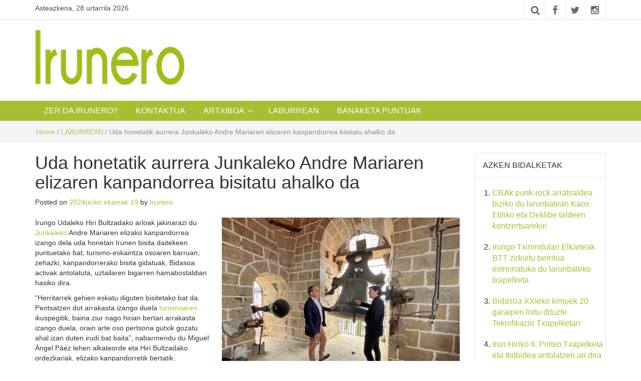

--- FILE ---
content_type: text/html; charset=UTF-8
request_url: https://irunero.eus/uda-honetatik-aurrera-junkaleko-andre-mariaren-elizaren-kanpandorrea-bisitatu-ahalko-da/
body_size: 10761
content:
<!DOCTYPE html><html lang="eu"><head><meta charset="UTF-8"><meta http-equiv="X-UA-Compatible" content="IE=edge"><meta name="viewport" content="width=device-width, initial-scale=1"><link rel="profile" href="http://gmpg.org/xfn/11" /><link rel="pingback" href="https://irunero.eus/xmlrpc.php"> <script>var et_site_url='https://irunero.eus';var et_post_id='23397';function et_core_page_resource_fallback(a,b){"undefined"===typeof b&&(b=a.sheet.cssRules&&0===a.sheet.cssRules.length);b&&(a.onerror=null,a.onload=null,a.href?a.href=et_site_url+"/?et_core_page_resource="+a.id+et_post_id:a.src&&(a.src=et_site_url+"/?et_core_page_resource="+a.id+et_post_id))}</script><link media="all" href="https://irunero.eus/wp-content/cache/autoptimize/css/autoptimize_df2fd27352e562b058c62497561556ff.css" rel="stylesheet" /><title>Uda honetatik aurrera Junkaleko Andre Mariaren elizaren kanpandorrea bisitatu ahalko da &#8211; Irunero</title><meta name='robots' content='max-image-preview:large' /><link rel='dns-prefetch' href='//fonts.googleapis.com' /><link rel='dns-prefetch' href='//s.w.org' /><link rel="alternate" type="application/rss+xml" title="Irunero &raquo; Jarioa" href="https://irunero.eus/feed/" /><link rel="alternate" type="application/rss+xml" title="Irunero &raquo; Iruzkinen jarioa" href="https://irunero.eus/comments/feed/" /><link rel="alternate" type="application/rss+xml" title="Irunero &raquo; Uda honetatik aurrera Junkaleko Andre Mariaren elizaren kanpandorrea bisitatu ahalko da bidalketako iruzkinen jarioa" href="https://irunero.eus/uda-honetatik-aurrera-junkaleko-andre-mariaren-elizaren-kanpandorrea-bisitatu-ahalko-da/feed/" /> <script type="text/javascript">window._wpemojiSettings = {"baseUrl":"https:\/\/s.w.org\/images\/core\/emoji\/13.1.0\/72x72\/","ext":".png","svgUrl":"https:\/\/s.w.org\/images\/core\/emoji\/13.1.0\/svg\/","svgExt":".svg","source":{"concatemoji":"https:\/\/irunero.eus\/wp-includes\/js\/wp-emoji-release.min.js?ver=5.8.2"}};
			!function(e,a,t){var n,r,o,i=a.createElement("canvas"),p=i.getContext&&i.getContext("2d");function s(e,t){var a=String.fromCharCode;p.clearRect(0,0,i.width,i.height),p.fillText(a.apply(this,e),0,0);e=i.toDataURL();return p.clearRect(0,0,i.width,i.height),p.fillText(a.apply(this,t),0,0),e===i.toDataURL()}function c(e){var t=a.createElement("script");t.src=e,t.defer=t.type="text/javascript",a.getElementsByTagName("head")[0].appendChild(t)}for(o=Array("flag","emoji"),t.supports={everything:!0,everythingExceptFlag:!0},r=0;r<o.length;r++)t.supports[o[r]]=function(e){if(!p||!p.fillText)return!1;switch(p.textBaseline="top",p.font="600 32px Arial",e){case"flag":return s([127987,65039,8205,9895,65039],[127987,65039,8203,9895,65039])?!1:!s([55356,56826,55356,56819],[55356,56826,8203,55356,56819])&&!s([55356,57332,56128,56423,56128,56418,56128,56421,56128,56430,56128,56423,56128,56447],[55356,57332,8203,56128,56423,8203,56128,56418,8203,56128,56421,8203,56128,56430,8203,56128,56423,8203,56128,56447]);case"emoji":return!s([10084,65039,8205,55357,56613],[10084,65039,8203,55357,56613])}return!1}(o[r]),t.supports.everything=t.supports.everything&&t.supports[o[r]],"flag"!==o[r]&&(t.supports.everythingExceptFlag=t.supports.everythingExceptFlag&&t.supports[o[r]]);t.supports.everythingExceptFlag=t.supports.everythingExceptFlag&&!t.supports.flag,t.DOMReady=!1,t.readyCallback=function(){t.DOMReady=!0},t.supports.everything||(n=function(){t.readyCallback()},a.addEventListener?(a.addEventListener("DOMContentLoaded",n,!1),e.addEventListener("load",n,!1)):(e.attachEvent("onload",n),a.attachEvent("onreadystatechange",function(){"complete"===a.readyState&&t.readyCallback()})),(n=t.source||{}).concatemoji?c(n.concatemoji):n.wpemoji&&n.twemoji&&(c(n.twemoji),c(n.wpemoji)))}(window,document,window._wpemojiSettings);</script> <link rel='stylesheet' id='et-gf-open-sans-css'  href='https://fonts.googleapis.com/css?family=Open+Sans:400,700' type='text/css' media='all' /><link rel='stylesheet' id='easymag-roboto-css'  href='//fonts.googleapis.com/css?family=Roboto%3A400%2C300%2C500%2C700%2C900&#038;ver=5.8.2' type='text/css' media='all' /> <script type='text/javascript' src='https://irunero.eus/wp-includes/js/jquery/jquery.min.js?ver=3.6.0' id='jquery-core-js'></script> <link rel="https://api.w.org/" href="https://irunero.eus/wp-json/" /><link rel="alternate" type="application/json" href="https://irunero.eus/wp-json/wp/v2/posts/23397" /><link rel="EditURI" type="application/rsd+xml" title="RSD" href="https://irunero.eus/xmlrpc.php?rsd" /><link rel="wlwmanifest" type="application/wlwmanifest+xml" href="https://irunero.eus/wp-includes/wlwmanifest.xml" /><meta name="generator" content="WordPress 5.8.2" /><link rel="canonical" href="https://irunero.eus/uda-honetatik-aurrera-junkaleko-andre-mariaren-elizaren-kanpandorrea-bisitatu-ahalko-da/" /><link rel='shortlink' href='https://irunero.eus/?p=23397' /><link rel="alternate" type="application/json+oembed" href="https://irunero.eus/wp-json/oembed/1.0/embed?url=https%3A%2F%2Firunero.eus%2Fuda-honetatik-aurrera-junkaleko-andre-mariaren-elizaren-kanpandorrea-bisitatu-ahalko-da%2F" /><link rel="alternate" type="text/xml+oembed" href="https://irunero.eus/wp-json/oembed/1.0/embed?url=https%3A%2F%2Firunero.eus%2Fuda-honetatik-aurrera-junkaleko-andre-mariaren-elizaren-kanpandorrea-bisitatu-ahalko-da%2F&#038;format=xml" />  <script>(function(i,s,o,g,r,a,m){i['GoogleAnalyticsObject']=r;i[r]=i[r]||function(){
                    (i[r].q=i[r].q||[]).push(arguments)},i[r].l=1*new Date();a=s.createElement(o),
                    m=s.getElementsByTagName(o)[0];a.async=1;a.src=g;m.parentNode.insertBefore(a,m)
                    })(window,document,'script','//www.google-analytics.com/analytics.js','ga');

                    ga('create', 'UA-39679016-1', 'auto');
                    ga('send', 'pageview');</script> <link rel="preload" href="https://irunero.eus/wp-content/plugins/monarch/core/admin/fonts/modules.ttf" as="font" crossorigin="anonymous"><link rel="icon" href="https://irunero.eus/wp-content/uploads/2017/10/cropped-favicon-32x32.jpg" sizes="32x32" /><link rel="icon" href="https://irunero.eus/wp-content/uploads/2017/10/cropped-favicon-192x192.jpg" sizes="192x192" /><link rel="apple-touch-icon" href="https://irunero.eus/wp-content/uploads/2017/10/cropped-favicon-180x180.jpg" /><meta name="msapplication-TileImage" content="https://irunero.eus/wp-content/uploads/2017/10/cropped-favicon-270x270.jpg" /></head><body class="post-template-default single single-post postid-23397 single-format-standard wp-custom-logo et_monarch group-blog"><div class="dt-body-wrap"><div class="dt-top-bar"><div class="container"><div class="row"><div class="col-lg-6 col-md-6 col-sm-8 col-xs-7"><div class="dt-bar-left"><div class="dt-date"><p>Asteazkena, 28 urtarrila 2026</p></div></div></div><div class="col-lg-6 col-md-6 col-sm-4 col-xs-5"><div class="dt-top-social"> <span class="dt-search-icon"><a><i class="fa fa-search transition35"></i></a></span> <span class="dt-social-trigger transition35"><i class="fa fa-share-alt transition35"></i> </span> <span class="dt-social-icons-lg"><div class="dt-social-icons"><h2 class="widget-title">Jarraitu gaitzazu</h2><ul><li><a href="https://www.facebook.com/irunero" target="_blank"><i class="fa fa-facebook transition35"></i></a></li><li><a href="https://twitter.com/irunero" target="_blank"><i class="fa fa-twitter transition35"></i></a></li><li><a href="https://www.instagram.com/irunero_aldizkaria/" target="_blank"><i class="fa fa-instagram transition35"></i></a></li><div class="clearfix"></div></ul></div> </span></div></div></div></div></div><div class="dt-search-bar transition35"><div class="container"><div class="row"><div class="col-lg-12 col-md-12"><div class="dt-search-wrap"><aside id="search-3" class="widget widget_search"><form role="search" method="get" class="search-form" action="https://irunero.eus/"> <label> <span class="screen-reader-text">Bilatu:</span> <input type="search" class="search-field" placeholder="Bilatu &hellip;" value="" name="s" /> </label> <input type="submit" class="search-submit" value="Bilatu" /></form></aside></div></div></div></div></div><div class="dt-top-social dt-social-sticky-bar transition35"><div class="container"><div class="row"><div class="col-lg-12 col-md-12"><div class="dt-social-sticky-wrap"><div class="dt-social-icons"><h2 class="widget-title">Jarraitu gaitzazu</h2><ul><li><a href="https://www.facebook.com/irunero" target="_blank"><i class="fa fa-facebook transition35"></i></a></li><li><a href="https://twitter.com/irunero" target="_blank"><i class="fa fa-twitter transition35"></i></a></li><li><a href="https://www.instagram.com/irunero_aldizkaria/" target="_blank"><i class="fa fa-instagram transition35"></i></a></li><div class="clearfix"></div></ul></div></div></div></div></div></div><header class="dt-header"><div class="container"><div class="row"><div class="col-lg-4 col-md-4"><div class="dt-logo"> <a href="https://irunero.eus/" class="custom-logo-link" rel="home"><img width="300" height="109" src="https://irunero.eus/wp-content/uploads/2017/11/irunero-logo-300px-1.png" class="custom-logo" alt="Irunero" /></a><p class="site-title"><a href="https://irunero.eus/" rel="home">Irunero</a></p><p class="site-description">Irungo euskarazko aldizkaria</p></div></div><div class="col-lg-8 col-md-8"><div class="dt-top-ads"></div></div></div></div></header><nav class="dt-menu-bar dt-sticky"><div class="container"><div class="row"><div class="col-lg-12 col-md-12"><div class="dt-main-menu"><div class="menu-cabecera-container"><ul id="primary-menu" class="dt-nav-menu"><li id="menu-item-158" class="menu-item menu-item-type-post_type menu-item-object-page menu-item-158"><a href="https://irunero.eus/zer-da-irunero/">ZER  DA  IRUNERO?</a></li><li id="menu-item-167" class="menu-item menu-item-type-post_type menu-item-object-page menu-item-167"><a href="https://irunero.eus/kontaktua/">KONTAKTUA</a></li><li id="menu-item-215" class="menu-item menu-item-type-post_type menu-item-object-page menu-item-has-children menu-item-215"><a href="https://irunero.eus/aldizkarien-artxiboa/">ARTXIBOA</a><ul class="sub-menu"><li id="menu-item-2770" class="menu-item menu-item-type-post_type menu-item-object-page menu-item-2770"><a href="https://irunero.eus/aldizkarien-artxiboa/202zk-224zk/">202zk  –  224zk</a></li><li id="menu-item-3170" class="menu-item menu-item-type-post_type menu-item-object-page menu-item-3170"><a href="https://irunero.eus/aldizkarien-artxiboa/225zk-249zk/">225zk  –  249zk</a></li><li id="menu-item-3169" class="menu-item menu-item-type-post_type menu-item-object-page menu-item-3169"><a href="https://irunero.eus/aldizkarien-artxiboa/250zk-274zk/">250zk  –  274zk</a></li><li id="menu-item-3240" class="menu-item menu-item-type-post_type menu-item-object-page menu-item-3240"><a href="https://irunero.eus/aldizkarien-artxiboa/275zk-299zk/">275zk  –  299zk</a></li><li id="menu-item-5626" class="menu-item menu-item-type-post_type menu-item-object-page menu-item-5626"><a href="https://irunero.eus/aldizkarien-artxiboa/300zk-324zk/">300zk  –  324zk</a></li><li id="menu-item-5629" class="menu-item menu-item-type-post_type menu-item-object-page menu-item-5629"><a href="https://irunero.eus/aldizkarien-artxiboa/325zk-349zk/">325zk  &#8211; 349zk</a></li><li id="menu-item-5725" class="menu-item menu-item-type-post_type menu-item-object-page menu-item-5725"><a href="https://irunero.eus/aldizkarien-artxiboa/350zk-374zk/">350zk &#8211; 374zk</a></li><li id="menu-item-9086" class="menu-item menu-item-type-post_type menu-item-object-page menu-item-9086"><a href="https://irunero.eus/aldizkarien-artxiboa/375zk-tik-aurrera/">375zk – 399zk</a></li><li id="menu-item-11198" class="menu-item menu-item-type-post_type menu-item-object-page menu-item-11198"><a href="https://irunero.eus/aldizkarien-artxiboa/400-zk-tik-aurrera/">400zk – 424zk</a></li><li id="menu-item-13960" class="menu-item menu-item-type-post_type menu-item-object-page menu-item-13960"><a href="https://irunero.eus/425-zk-tik-aurrera/">425zk – 449zk</a></li><li id="menu-item-18224" class="menu-item menu-item-type-post_type menu-item-object-page menu-item-18224"><a href="https://irunero.eus/437-tik-aurrera/">450-tik aurrera</a></li></ul></li><li id="menu-item-10546" class="menu-item menu-item-type-taxonomy menu-item-object-category current-post-ancestor current-menu-parent current-post-parent menu-item-10546"><a href="https://irunero.eus/category/laburrean/">LABURREAN</a></li><li id="menu-item-19163" class="menu-item menu-item-type-post_type menu-item-object-page menu-item-19163"><a href="https://irunero.eus/banaketa-puntuak/">BANAKETA PUNTUAK</a></li></ul></div></div><div class="dt-main-menu-md"><div class="row"><div class="col-lg-8 col-md-8 col-sm-8 col-xs-8"><div class="dt-logo-md"> <a href="https://irunero.eus/" rel="home">Irunero</a></div></div><div class="col-lg-4 col-md-4 col-sm-4 col-xs-4"><div class="dt-nav-md-trigger"> <i class="fa fa-bars transition35"></i></div></div></div></div></div></div></div><div class="container"><div class="row"><div class="col-lg-12"><div class="dt-nav-md transition35"><div class="menu-cabecera-container"><ul id="primary-menu" class="menu"><li class="menu-item menu-item-type-post_type menu-item-object-page menu-item-158"><a href="https://irunero.eus/zer-da-irunero/">ZER  DA  IRUNERO?</a><span class="nav-toggle-subarrow"></span></li><li class="menu-item menu-item-type-post_type menu-item-object-page menu-item-167"><a href="https://irunero.eus/kontaktua/">KONTAKTUA</a><span class="nav-toggle-subarrow"></span></li><li class="menu-item menu-item-type-post_type menu-item-object-page menu-item-has-children menu-item-215"><a href="https://irunero.eus/aldizkarien-artxiboa/">ARTXIBOA</a><span class="nav-toggle-subarrow"></span><ul class="sub-menu"><li class="menu-item menu-item-type-post_type menu-item-object-page menu-item-2770"><a href="https://irunero.eus/aldizkarien-artxiboa/202zk-224zk/">202zk  –  224zk</a><span class="nav-toggle-subarrow"></span></li><li class="menu-item menu-item-type-post_type menu-item-object-page menu-item-3170"><a href="https://irunero.eus/aldizkarien-artxiboa/225zk-249zk/">225zk  –  249zk</a><span class="nav-toggle-subarrow"></span></li><li class="menu-item menu-item-type-post_type menu-item-object-page menu-item-3169"><a href="https://irunero.eus/aldizkarien-artxiboa/250zk-274zk/">250zk  –  274zk</a><span class="nav-toggle-subarrow"></span></li><li class="menu-item menu-item-type-post_type menu-item-object-page menu-item-3240"><a href="https://irunero.eus/aldizkarien-artxiboa/275zk-299zk/">275zk  –  299zk</a><span class="nav-toggle-subarrow"></span></li><li class="menu-item menu-item-type-post_type menu-item-object-page menu-item-5626"><a href="https://irunero.eus/aldizkarien-artxiboa/300zk-324zk/">300zk  –  324zk</a><span class="nav-toggle-subarrow"></span></li><li class="menu-item menu-item-type-post_type menu-item-object-page menu-item-5629"><a href="https://irunero.eus/aldizkarien-artxiboa/325zk-349zk/">325zk  &#8211; 349zk</a><span class="nav-toggle-subarrow"></span></li><li class="menu-item menu-item-type-post_type menu-item-object-page menu-item-5725"><a href="https://irunero.eus/aldizkarien-artxiboa/350zk-374zk/">350zk &#8211; 374zk</a><span class="nav-toggle-subarrow"></span></li><li class="menu-item menu-item-type-post_type menu-item-object-page menu-item-9086"><a href="https://irunero.eus/aldizkarien-artxiboa/375zk-tik-aurrera/">375zk – 399zk</a><span class="nav-toggle-subarrow"></span></li><li class="menu-item menu-item-type-post_type menu-item-object-page menu-item-11198"><a href="https://irunero.eus/aldizkarien-artxiboa/400-zk-tik-aurrera/">400zk – 424zk</a><span class="nav-toggle-subarrow"></span></li><li class="menu-item menu-item-type-post_type menu-item-object-page menu-item-13960"><a href="https://irunero.eus/425-zk-tik-aurrera/">425zk – 449zk</a><span class="nav-toggle-subarrow"></span></li><li class="menu-item menu-item-type-post_type menu-item-object-page menu-item-18224"><a href="https://irunero.eus/437-tik-aurrera/">450-tik aurrera</a><span class="nav-toggle-subarrow"></span></li></ul></li><li class="menu-item menu-item-type-taxonomy menu-item-object-category current-post-ancestor current-menu-parent current-post-parent menu-item-10546"><a href="https://irunero.eus/category/laburrean/">LABURREAN</a><span class="nav-toggle-subarrow"></span></li><li class="menu-item menu-item-type-post_type menu-item-object-page menu-item-19163"><a href="https://irunero.eus/banaketa-puntuak/">BANAKETA PUNTUAK</a><span class="nav-toggle-subarrow"></span></li></ul></div></div></div></div></div></nav><div class="dt-breadcrumbs"><div class="container"><div class="row"><div class="col-lg-12 col-md-12"><ul id="dt_breadcrumbs"><li><a href="https://irunero.eus">Home</a></li><li class="separator"> /</li><li><a href="https://irunero.eus/category/laburrean/" rel="category tag">LABURREAN</a></li><li class="separator"> /</li><li>Uda honetatik aurrera Junkaleko Andre Mariaren elizaren kanpandorrea bisitatu ahalko da</li></ul></div></div></div></div><div class="dt-default-single-page"><div class="container"><div class="row"><div class="col-lg-9 col-md-9"><main id="main" class="site-main" role="main"><article id="post-23397" class="post-23397 post type-post status-publish format-standard has-post-thumbnail hentry category-laburrean tag-bidasoa-bizirik tag-bisita-gidatuak tag-irun tag-irunero tag-junkaleko-andre-mariaren-eliza tag-kanpandorrea tag-turismoa"><header class="entry-header"><h1 class="entry-title">Uda honetatik aurrera Junkaleko Andre Mariaren elizaren kanpandorrea bisitatu ahalko da</h1><div class="entry-meta"> <span class="posted-on">Posted on <a href="https://irunero.eus/uda-honetatik-aurrera-junkaleko-andre-mariaren-elizaren-kanpandorrea-bisitatu-ahalko-da/" rel="bookmark"><time class="entry-date published updated" datetime="2024-06-19T09:04:47+02:00">2024(e)ko ekainak 19</time></a></span><span class="byline"> by <span class="author vcard"><a class="url fn n" href="https://irunero.eus/author/info/">Irunero</a></span></span></div></header><div class="entry-content"><p><a href="https://irunero.eus/wp-content/uploads/2024/06/Visita-campanario-01-scaled.jpg"><img loading="lazy" class="wp-image-23398 alignright" src="https://irunero.eus/wp-content/uploads/2024/06/Visita-campanario-01-scaled.jpg" alt="" width="475" height="356" srcset="https://irunero.eus/wp-content/uploads/2024/06/Visita-campanario-01-scaled.jpg 933w, https://irunero.eus/wp-content/uploads/2024/06/Visita-campanario-01-300x225.jpg 300w, https://irunero.eus/wp-content/uploads/2024/06/Visita-campanario-01-1024x768.jpg 1024w, https://irunero.eus/wp-content/uploads/2024/06/Visita-campanario-01-768x576.jpg 768w, https://irunero.eus/wp-content/uploads/2024/06/Visita-campanario-01-1536x1152.jpg 1536w, https://irunero.eus/wp-content/uploads/2024/06/Visita-campanario-01-2048x1536.jpg 2048w" sizes="(max-width: 475px) 100vw, 475px" /></a>Irungo Udaleko Hiri Bultzadako arloak jakinarazi du <a href="https://irunero.eus/irun-hiria-musika-bandak-ohiko-kontzertua-eskainiko-du-irailaren-7an-junkaleko-ama-birjinaren-omenez/">Junkaleko</a> Andre Mariaren elizako kanpandorrea izango dela uda honetan Irunen bisita daitekeen puntuetako bat, turismo-eskaintza osoaren barruan; zehazki, kanpandorrerako bisita gidatuak, Bidasoa activak antolatuta, uztailaren bigarren hamabostaldian hasiko dira.</p><p>&#8220;Herritarrek gehien eskatu diguten bisitetako bat da. Pentsatzen dut arrakasta izango duela <a href="https://irunero.eus/irungo-turismo-bulegoak-photocall-baten-bildu-ditu-hiriko-bazter-eta-pertsonaia-esanguratsuenak/">turismoaren</a> ikuspegitik, baina ziur nago hirian bertan arrakasta izango duela, orain arte oso pertsona gutxik gozatu ahal izan duten irudi bat baita&#8221;, nabarmendu du Miguel Ángel Páez lehen alkateorde eta Hiri Bultzadako ordezkariak, elizako kanpandorretik bertatik.</p><p>Maiatzeko osoko bilkuran, onetsi zen Junkal eliza interes bereziko leku izendatzea eta, halaber, haren dorrea bisitatu ahal izateko argiztapen- eta babes-lanak udalarentzat baliagarriak direla onartu zen. % 100ean Irungo Udalaren diru-laguntza nominatibo batez finantzatutako interbentzioa bat da, 30.000 euroko zenbatekoarekin.</p><p>Lan horiek dagoeneko martxan daude, eta xedea da sarrerako atea egokitzea eta, dorrearen igoeran, argiztapena jartzea, operatiboa zein larrialdikoa. Gainera, kanpandorreko balkoia irisgarritasun- eta segurtasun-mailara egokituko da, espazioa <a href="https://irunero.eus/gertuko-turismoa-nagusitu-da-uztailean-irunen/">bisita</a> guztietarako egokia izan dadin.</p><p>Bisita gidatu berri hau Irunen dagoeneko egiten diren hiru bisitei gehitu behar zaie: udaletxeko bisita, ondareko bisita eta Irungo leku enblematiko eta mugarri historikoetako bisita.</p><p>Bisitak udarako larunbat goiz bakoitzean izango dira eta hiru txanda egongo dira: 11:00etan, 11:40etan eta 12:15etan, 1,5 € pertsona bakoitzeko kostearekin. Bisita bakoitzean ezingo dira 10 pertsona baino gehiago egon.</p><p>Kanpandorrea bisitatu nahi duen edozeinek, Luis Marianoko lorategietako Irungo turismo bulegoan eman beharko dute bere izena, edota 943 02 07 32 telefonora deitu.</p><p><strong>Junkaleko eliza</strong></p><p>Junkaleko Andre Mariaren elizak 45 metroko luzera, 24 metroko zabalera eta 22 metroko altuera ditu, eta izen hori jarri zitzaion Ama Birjinaren tailu bat agertu zelako 1.400. urtean, estuarioaren inguruko ihitokietan. Donejakueko erromesen igarobidea izanik, izen hauek ere izan ditu: Ziurtasun Onaren Andre Maria, Aholku Onarena eta Irungo Andre Maria.</p><p>Aipagarria da kanpandorrea, arkitektura barrokoaren eraikin adierazgarria baita, eta sendotasunagatik eta dotoretasunagatik nabarmentzen da. Fray Miguel de Aramburuk egin zuen obra, eta herreriazko dorrearen lehen adibidea da.</p><p>Kanpandorrea hareharriz egina dago, ziurrenik herriko harrobietatik aterata. Harri hori ezaguna da iraunkorra delako, eta itxura sendo eta hauskaitza ematen dio kanpandorreari. Dorreak hiru gorputz ditu eta elizari atxikita dago, tenpluaren oinaldean altxatzen den fatxadatik. Hiru gorputzen artean, goikoak kanpaiak eta erlojua ditu, eta Amasako harrizko piramideak dituen harrizko kalatu batean errematatuta dago erpinetan.</p><p>Dorreari atxikita, garitoi handi bat, barruan eskailera kiribil bat duela. Horrek gotorleku militarraren itxura ematen dio, bai baititu, gainera, gezileihoen antzeko leiho txiki batzuk ere.</p><p>Azpimarratzekoa da kanpandorreak hainbat funtzio bete dituela bere historian zehar. Bere helburu erlijiosoaz gain, behaketarako eta defentsarako gune ere izan da. <a href="https://irunero.eus/irun-gerrak-eta-epidemiak-mugan-xvii-xix-irabazi-du-16-j-a-loidi-beka/">Gerra</a> eta gatazketan, haren altuerak aukera ematen zuen etsaien tropen etorrera zaintzeko.</p><p>Kanpaiak XVII. mendean gehitu ziren, eta fededunei mezatara deitzeko eta komunitatean gertaera garrantzitsuak jakinarazteko balio zuten. Espainiako Gerra Zibilean, elizak eta kanpandorreak kalte txikiak jasan zituzten, eta hurrengo hamarkadetan konpondu zituzten.</p><p><strong>Fray Miguel de Aramburu</strong></p><p>Frai Migel Aramburu arkitekto gipuzkoarra izan zen, Zerainen jaioa, eta hainbat lan egin zituen, hala nola Tolosako San Frantzisko komentuaren diseinua 1597an; Errenteriako Udaletxea eta herri horretako Hirutasun Txit Santuaren komentua, 1604an eta 1605ean, hurrenez hurren; Eibarko Frantziskotarren komentua, 1606an; eta Alegiko eliza.</p><div class="et_social_inline et_social_mobile_on et_social_inline_bottom"><div class="et_social_networks et_social_4col et_social_slide et_social_rounded et_social_top et_social_no_animation et_social_withnetworknames et_social_outer_dark"><ul class="et_social_icons_container"><li class="et_social_facebook"> <a href="http://www.facebook.com/sharer.php?u=https%3A%2F%2Firunero.eus%2Fuda-honetatik-aurrera-junkaleko-andre-mariaren-elizaren-kanpandorrea-bisitatu-ahalko-da%2F&#038;t=Uda%20honetatik%20aurrera%20Junkaleko%20Andre%20Mariaren%20elizaren%20kanpandorrea%20bisitatu%20ahalko%20da" class="et_social_share" rel="nofollow" data-social_name="facebook" data-post_id="23397" data-social_type="share" data-location="inline"> <i class="et_social_icon et_social_icon_facebook"></i><div class="et_social_network_label"><div class="et_social_networkname">Facebook</div></div><span class="et_social_overlay"></span> </a></li><li class="et_social_twitter"> <a href="http://twitter.com/share?text=Uda%20honetatik%20aurrera%20Junkaleko%20Andre%20Mariaren%20elizaren%20kanpandorrea%20bisitatu%20ahalko%20da&#038;url=https%3A%2F%2Firunero.eus%2Fuda-honetatik-aurrera-junkaleko-andre-mariaren-elizaren-kanpandorrea-bisitatu-ahalko-da%2F" class="et_social_share" rel="nofollow" data-social_name="twitter" data-post_id="23397" data-social_type="share" data-location="inline"> <i class="et_social_icon et_social_icon_twitter"></i><div class="et_social_network_label"><div class="et_social_networkname">Twitter</div></div><span class="et_social_overlay"></span> </a></li><li class="et_social_googleplus"> <a href="https://plus.google.com/share?url=https%3A%2F%2Firunero.eus%2Fuda-honetatik-aurrera-junkaleko-andre-mariaren-elizaren-kanpandorrea-bisitatu-ahalko-da%2F&#038;t=Uda%20honetatik%20aurrera%20Junkaleko%20Andre%20Mariaren%20elizaren%20kanpandorrea%20bisitatu%20ahalko%20da" class="et_social_share" rel="nofollow" data-social_name="googleplus" data-post_id="23397" data-social_type="share" data-location="inline"> <i class="et_social_icon et_social_icon_googleplus"></i><div class="et_social_network_label"><div class="et_social_networkname">Google+</div></div><span class="et_social_overlay"></span> </a></li><li class="et_social_linkedin"> <a href="http://www.linkedin.com/shareArticle?mini=true&#038;url=https%3A%2F%2Firunero.eus%2Fuda-honetatik-aurrera-junkaleko-andre-mariaren-elizaren-kanpandorrea-bisitatu-ahalko-da%2F&#038;title=Uda%20honetatik%20aurrera%20Junkaleko%20Andre%20Mariaren%20elizaren%20kanpandorrea%20bisitatu%20ahalko%20da" class="et_social_share" rel="nofollow" data-social_name="linkedin" data-post_id="23397" data-social_type="share" data-location="inline"> <i class="et_social_icon et_social_icon_linkedin"></i><div class="et_social_network_label"><div class="et_social_networkname">LinkedIn</div></div><span class="et_social_overlay"></span> </a></li></ul></div></div></div><footer class="entry-footer"> <span class="cat-links">Posted in <a href="https://irunero.eus/category/laburrean/" rel="category tag">LABURREAN</a></span><span class="tags-links">Tagged <a href="https://irunero.eus/tag/bidasoa-bizirik/" rel="tag">Bidasoa bizirik</a>, <a href="https://irunero.eus/tag/bisita-gidatuak/" rel="tag">Bisita gidatuak</a>, <a href="https://irunero.eus/tag/irun/" rel="tag">irun</a>, <a href="https://irunero.eus/tag/irunero/" rel="tag">irunero</a>, <a href="https://irunero.eus/tag/junkaleko-andre-mariaren-eliza/" rel="tag">Junkaleko Andre Mariaren Eliza</a>, <a href="https://irunero.eus/tag/kanpandorrea/" rel="tag">Kanpandorrea</a>, <a href="https://irunero.eus/tag/turismoa/" rel="tag">turismoa</a></span></footer><div class="dt-news-layout-wrap dt-related-posts"><h2>Erlazionatutako argitalpenak</h2><ul><li class="dt-news-post"><figure class="dt-news-post-img"> <a href="https://irunero.eus/sagardotik-abiatuz-elikagai-probiotiko-eta-berritzaile-bat-sortzeko-proiektuaren-parte-da-plaiaundi-lhii/" title="Sagardotik abiatuz elikagai probiotiko eta berritzaile bat sortzeko proiektuaren parte da Plaiaundi LHII"><img width="410" height="260" src="https://irunero.eus/wp-content/uploads/2025/10/Babes-BALak-irudia-410x260.jpg" class="attachment-dt-featured-post-medium size-dt-featured-post-medium wp-post-image" alt="Sagardotik abiatuz elikagai probiotiko eta berritzaile bat sortzeko proiektuaren parte da Plaiaundi LHII" loading="lazy" title="Sagardotik abiatuz elikagai probiotiko eta berritzaile bat sortzeko proiektuaren parte da Plaiaundi LHII" /></a> <a href="https://irunero.eus/sagardotik-abiatuz-elikagai-probiotiko-eta-berritzaile-bat-sortzeko-proiektuaren-parte-da-plaiaundi-lhii/" rel="bookmark"><span class="transition35"><i class="fa fa-search transition35"></i></span></a></figure><h3><a href="https://irunero.eus/sagardotik-abiatuz-elikagai-probiotiko-eta-berritzaile-bat-sortzeko-proiektuaren-parte-da-plaiaundi-lhii/" rel="bookmark" title="Sagardotik abiatuz elikagai probiotiko eta berritzaile bat sortzeko proiektuaren parte da Plaiaundi LHII">Sagardotik abiatuz elikagai probiotiko eta berritzaile bat sortzeko proiektuaren parte da Plaiaundi LHII</a></h3></li><li class="dt-news-post"><figure class="dt-news-post-img"> <a href="https://irunero.eus/larreaundi-olaberriak-auzoko-jaiak-ospatuko-dira-apirilaren-28tik-maiatzaren-1era/" title="Larreaundi Olaberriako auzoko jaiak ospatuko dira apirilaren 28tik maiatzaren 1era"><img width="410" height="260" src="https://irunero.eus/wp-content/uploads/2023/04/Larreaundi-Olaberria-jaiak-2023-410x260.jpg" class="attachment-dt-featured-post-medium size-dt-featured-post-medium wp-post-image" alt="Larreaundi Olaberriako auzoko jaiak ospatuko dira apirilaren 28tik maiatzaren 1era" loading="lazy" title="Larreaundi Olaberriako auzoko jaiak ospatuko dira apirilaren 28tik maiatzaren 1era" /></a> <a href="https://irunero.eus/larreaundi-olaberriak-auzoko-jaiak-ospatuko-dira-apirilaren-28tik-maiatzaren-1era/" rel="bookmark"><span class="transition35"><i class="fa fa-search transition35"></i></span></a></figure><h3><a href="https://irunero.eus/larreaundi-olaberriak-auzoko-jaiak-ospatuko-dira-apirilaren-28tik-maiatzaren-1era/" rel="bookmark" title="Larreaundi Olaberriako auzoko jaiak ospatuko dira apirilaren 28tik maiatzaren 1era">Larreaundi Olaberriako auzoko jaiak ospatuko dira apirilaren 28tik maiatzaren 1era</a></h3></li><li class="dt-news-post"><figure class="dt-news-post-img"> <a href="https://irunero.eus/andoni-arzakek-real-unionen-jokatuko-du-hurrengo-denboraldian/" title="Andoni Arzakek Real Uniónen jokatuko du hurrengo denboraldian"><img width="410" height="260" src="https://irunero.eus/wp-content/uploads/2023/08/D8F29E94-F4AB-472E-B913-30A63BAB62CB-410x260.jpg" class="attachment-dt-featured-post-medium size-dt-featured-post-medium wp-post-image" alt="Andoni Arzakek Real Uniónen jokatuko du hurrengo denboraldian" loading="lazy" title="Andoni Arzakek Real Uniónen jokatuko du hurrengo denboraldian" /></a> <a href="https://irunero.eus/andoni-arzakek-real-unionen-jokatuko-du-hurrengo-denboraldian/" rel="bookmark"><span class="transition35"><i class="fa fa-search transition35"></i></span></a></figure><h3><a href="https://irunero.eus/andoni-arzakek-real-unionen-jokatuko-du-hurrengo-denboraldian/" rel="bookmark" title="Andoni Arzakek Real Uniónen jokatuko du hurrengo denboraldian">Andoni Arzakek Real Uniónen jokatuko du hurrengo denboraldian</a></h3></li><div class="clearfix"></div></ul></div></article><nav class="navigation post-navigation" role="navigation" aria-label="Bidalketak"><h2 class="screen-reader-text">Bidalketetan zehar nabigatu</h2><div class="nav-links"><div class="nav-previous"><a href="https://irunero.eus/bidasoa-xxi-klubeko-kimuak-eta-haurrak-gipuzkoako-txapelketan-nagusitu-dira/" rel="prev">Bidasoa XXI klubeko kimuak eta haurrak Gipuzkoako Txapelketan nagusitu dira</a></div><div class="nav-next"><a href="https://irunero.eus/irungo-kzguneek-uztaileko-ikastaro-eskaintzaren-berri-eman-dute/" rel="next">Irungo KZguneek uztaileko ikastaro eskaintzaren berri eman dute</a></div></div></nav><div id="comments" class="comments-area"><div id="respond" class="comment-respond"><h3 id="reply-title" class="comment-reply-title">Utzi erantzuna <small><a rel="nofollow" id="cancel-comment-reply-link" href="/uda-honetatik-aurrera-junkaleko-andre-mariaren-elizaren-kanpandorrea-bisitatu-ahalko-da/#respond" style="display:none;">Utzi erantzuna</a></small></h3><form action="https://irunero.eus/wp-comments-post.php" method="post" id="commentform" class="comment-form" novalidate><p class="comment-notes"><span id="email-notes">Zure e-posta helbidea ez da argitaratuko.</span> Beharrezko eremuak <span class="required">*</span> markatuta daude</p><p class="comment-form-comment"><label for="comment">Iruzkin</label><textarea id="comment" name="comment" cols="45" rows="8" maxlength="65525" required="required"></textarea></p><p class="comment-form-author"><label for="author">Izena <span class="required">*</span></label> <input id="author" name="author" type="text" value="" size="30" maxlength="245" required='required' /></p><p class="comment-form-email"><label for="email">E-posta <span class="required">*</span></label> <input id="email" name="email" type="email" value="" size="30" maxlength="100" aria-describedby="email-notes" required='required' /></p><p class="comment-form-url"><label for="url">Webgunea</label> <input id="url" name="url" type="url" value="" size="30" maxlength="200" /></p><p class="comment-form-cookies-consent"><input id="wp-comment-cookies-consent" name="wp-comment-cookies-consent" type="checkbox" value="yes" /> <label for="wp-comment-cookies-consent">Gorde nire izena, emaila eta webgunea bilatzaile honetan komentatzen dudan hurrengorako.</label></p><p class="form-submit"><input name="submit" type="submit" id="submit" class="submit" value="Bidali iruzkina" /> <input type='hidden' name='comment_post_ID' value='23397' id='comment_post_ID' /> <input type='hidden' name='comment_parent' id='comment_parent' value='0' /></p><p style="display: none;"><input type="hidden" id="akismet_comment_nonce" name="akismet_comment_nonce" value="2eacc2928f" /></p><p style="display: none !important;"><label>&#916;<textarea name="ak_hp_textarea" cols="45" rows="8" maxlength="100"></textarea></label><input type="hidden" id="ak_js_1" name="ak_js" value="238"/><script>document.getElementById( "ak_js_1" ).setAttribute( "value", ( new Date() ).getTime() );</script></p></form></div></div></main></div><div class="col-lg-3 col-md-3"><div id="secondary" class="widget-area dt-sidebar" role="complementary"><aside id="recent-posts-2" class="widget widget_recent_entries"><h2 class="widget-title">Azken bidalketak</h2><ul><li> <a href="https://irunero.eus/cbak-punk-rock-arratsaldea-biziko-du-larunbatean-kaos-etiliko-eta-deklibe-taldeen-kontzertuarekin/">CBAk punk-rock arratsaldea biziko du larunbatean Kaos Etiliko eta Deklibe taldeen kontzertuarekin</a></li><li> <a href="https://irunero.eus/irungo-txirrindulari-elkarteak-btt-zirkuitu-berritua-estreinatuko-du-larunbateko-txapelketa/">Irungo Txirrindulari Elkarteak BTT zirkuitu berritua estreinatuko du larunbateko txapelketa</a></li><li> <a href="https://irunero.eus/bidasoa-xxieko-kimuek-20-garaipen-lortu-dituzte-teknifikazio-txapelketan/">Bidasoa XXIeko kimuek 20 garaipen lortu dituzte Teknifikazio Txapelketan</a></li><li> <a href="https://irunero.eus/irun-hiriko-ii-pintxo-txapelketa-eta-ibilbidea-antolatzen-ari-dira/">Irun Hiriko II. Pintxo Txapelketa eta Ibilbidea antolatzen ari dira</a></li><li> <a href="https://irunero.eus/elatzeta-eta-etxeberriko-landabideak-hobetzeko-lanak-egingo-dira-aurten/">Elatzeta eta Etxeberriko landabideak hobetzeko lanak egingo dira aurten</a></li></ul></aside><aside id="categories-2" class="widget widget_categories"><h2 class="widget-title">Kategoriak</h2><ul><li class="cat-item cat-item-10063"><a href="https://irunero.eus/category/aitzina/">Aitzina</a></li><li class="cat-item cat-item-748"><a href="https://irunero.eus/category/argazki-erreportajea/">Argazki-erreportajea</a></li><li class="cat-item cat-item-379"><a href="https://irunero.eus/category/berriak/">Berriak</a></li><li class="cat-item cat-item-4553"><a href="https://irunero.eus/category/bertatik-bertara/">Bertatik Bertara</a></li><li class="cat-item cat-item-378"><a href="https://irunero.eus/category/bertsoak/">Bertsoak</a></li><li class="cat-item cat-item-3"><a href="https://irunero.eus/category/beti-gazte/">Beti Gazte</a></li><li class="cat-item cat-item-10378"><a href="https://irunero.eus/category/ekintzaileak/">Ekintzaileak</a></li><li class="cat-item cat-item-408"><a href="https://irunero.eus/category/elkarrizketa/">Elkarrizketa</a></li><li class="cat-item cat-item-377"><a href="https://irunero.eus/category/erreportajeak/">Erreportajeak</a></li><li class="cat-item cat-item-18"><a href="https://irunero.eus/category/hezkuntza/">Hezkuntza</a></li><li class="cat-item cat-item-13"><a href="https://irunero.eus/category/informazioa/">Informazioa</a></li><li class="cat-item cat-item-730"><a href="https://irunero.eus/category/irun-atzo-irun-gaur/">Irun atzo Irun gaur</a></li><li class="cat-item cat-item-8164"><a href="https://irunero.eus/category/kale-inkesta/">Kale inkesta</a></li><li class="cat-item cat-item-4887"><a href="https://irunero.eus/category/kalean-bai/">Kalean Bai</a></li><li class="cat-item cat-item-2"><a href="https://irunero.eus/category/kirolak/">Kirolak</a></li><li class="cat-item cat-item-446"><a href="https://irunero.eus/category/kolaborazioa/">Kolaborazioa</a></li><li class="cat-item cat-item-414"><a href="https://irunero.eus/category/kultura/">Kultura</a></li><li class="cat-item cat-item-2151"><a href="https://irunero.eus/category/laburrean/">LABURREAN</a></li><li class="cat-item cat-item-636"><a href="https://irunero.eus/category/publierreportajea/">Publierreportajea</a></li></ul></aside><aside id="recent-comments-2" class="widget widget_recent_comments"><h2 class="widget-title">Iruzkin berriak</h2><ul id="recentcomments"><li class="recentcomments"><span class="comment-author-link">Irun-za(ha)r-berria</span>(e)k <a href="https://irunero.eus/beldur-barik-ikus-entzunezkoen-lehiaketa-martxan-jarri-du-irungo-udalak/#comment-2126">Beldur Barik ikus-entzunezkoen lehiaketa martxan jarri du Irungo Udalak</a> bidalketan</li><li class="recentcomments"><span class="comment-author-link">NBNoticias</span>(e)k <a href="https://irunero.eus/zure-ordenean/#comment-1829">Zure ordenean</a> bidalketan</li><li class="recentcomments"><span class="comment-author-link"><a href='http://www.blogak.com/gorgoinetan' rel='external nofollow ugc' class='url'>ainara maia urrotz</a></span>(e)k <a href="https://irunero.eus/beldur-barik-ikus-entzunezkoen-lehiaketa-martxan-jarri-du-irungo-udalak/#comment-1783">Beldur Barik ikus-entzunezkoen lehiaketa martxan jarri du Irungo Udalak</a> bidalketan</li><li class="recentcomments"><span class="comment-author-link"><a href='https://teatromemoria.wordpress.com/2017/04/11/irunero-hamabostekariak-proyectuaren-inguruan-idatzitako-berria/' rel='external nofollow ugc' class='url'>IRUNERO HAMABOSTEKARIAK PROYECTUAREN INGURUAN IDATZITAKO BERRIA &#8211; Teatro y Memoria del Bidasoa</a></span>(e)k <a href="https://irunero.eus/lanean-ari-dira-ribera-beken-irabazleak/#comment-1717">Lanean ari dira Ribera beken irabazleak</a> bidalketan</li><li class="recentcomments"><span class="comment-author-link"><a href='https://antzerkiz.wordpress.com/2017/04/10/irunero-hamabostekariak-proyectuaren-inguruan-idatzitako-berria/' rel='external nofollow ugc' class='url'>IRUNERO HAMABOSTEKARIAK PROYECTUAREN INGURUAN IDATZITAKO BERRIA &#8211; AntzerkiZ</a></span>(e)k <a href="https://irunero.eus/lanean-ari-dira-ribera-beken-irabazleak/#comment-1716">Lanean ari dira Ribera beken irabazleak</a> bidalketan</li></ul></aside><aside id="custom_html-2" class="widget_text widget widget_custom_html"><h2 class="widget-title">Erakunde hauek Irunero diruz laguntzen dute:</h2><div class="textwidget custom-html-widget"><a href="http://www.irun.org/euskara/comunes/inicio.aspx?idioma=2&amp;tipo=U"><img class="aligncenter wp-image-4812 size-full" src="https://irunero.eus/wp-content/uploads/2017/11/Irungo-udala.jpg" alt="" width="300" height="134" /></a> <a href="http://www.gipuzkoa.eus/es/inicio"><img class="aligncenter wp-image-4811 size-full" src="https://irunero.eus/wp-content/uploads/2017/11/Gipuzkoako-foru-aldundia.png" alt="" width="300" height="211" /></a> <a href="http://www.euskadi.eus/eusko-jaurlaritza/kultura/"><img class="aligncenter wp-image-4810 size-full" src="https://irunero.eus/wp-content/uploads/2017/11/eusko-jaurlaritza.jpg" alt="" width="300" height="147" /></a></div></aside></div></div></div></div></div><footer class="dt-footer"><div class="container"><div class="dt-footer-cont"><div class="row"><div class="col-lg-3 col-md-3 col-sm-6"><aside id="text-6" class="widget widget_text"><h2 class="widget-title">Argitaratzailea</h2><div class="textwidget"><p>837 Comunicación y Publicidad S.L.</p><p>Letxunborro Hiribidea 100, 2 eskubi</p><p>20305 Irun.</p></div></aside></div><div class="col-lg-3 col-md-3 col-sm-6"><aside id="text-7" class="widget widget_text"><h2 class="widget-title">Publizitatea</h2><div class="textwidget"><p>Bidali ezazu posta elektroniko bat <a href="mailto:jarozena@irunero.eus">jarozena@irunero.eus</a> helbidetara informazio guztia jasotzeko.</p></div></aside></div><div class="col-lg-3 col-md-3 col-sm-6"><aside id="text-8" class="widget widget_text"><h2 class="widget-title">Non lortu</h2><div class="textwidget"><p>Irungo auzoetan eta hiriguneko hainbat lekutan; tabernak, udal bulegoak … baita hiriko ikastetxe guztietan ere.</p></div></aside></div><div class="col-lg-3 col-md-3 col-sm-6"><aside id="text-4" class="widget widget_text"><h2 class="widget-title">Informazio legala</h2><div class="textwidget"><p><a href="https://irunero.eus/informazio-legala/">Ikusi</a> informazio legala eta datuen babesa</p></div></aside></div></div></div></div><div class="dt-footer-bar"><div class="container"><div class="row"><div class="col-lg-6 col-md-6"><div class="dt-copyright"> Creative Commons 4.0 BY-SA 2026 <a href="https://irunero.eus/" title="Irunero">Irunero</a></div></div><div class="col-lg-6 col-md-6"><div class="dt-footer-designer"> Disenua: <a href="#" target="_blank" rel="designer">3ymedia</a></div></div></div></div></div></footer> <a id="back-to-top" class="transition35"><i class="fa fa-angle-up"></i></a></div> <script>function loadScript(a){var b=document.getElementsByTagName("head")[0],c=document.createElement("script");c.type="text/javascript",c.src="https://tracker.metricool.com/app/resources/be.js",c.onreadystatechange=a,c.onload=a,b.appendChild(c)}loadScript(function(){beTracker.t({hash:'8349215d1b7a1a6d91edfd6623863098'})})</script> <script type='text/javascript' id='et_monarch-custom-js-js-extra'>var monarchSettings = {"ajaxurl":"https:\/\/irunero.eus\/wp-admin\/admin-ajax.php","pageurl":"https:\/\/irunero.eus\/uda-honetatik-aurrera-junkaleko-andre-mariaren-elizaren-kanpandorrea-bisitatu-ahalko-da\/","stats_nonce":"3f737e4cc9","share_counts":"c9d9726bf5","follow_counts":"545039ee1c","total_counts":"ea4493ef1b","media_single":"8e6d7ab8e5","media_total":"9d8cdd23bb","generate_all_window_nonce":"47f0d475f4","no_img_message":"No images available for sharing on this page"};</script> <script defer src="https://irunero.eus/wp-content/cache/autoptimize/js/autoptimize_64914c006046000bf2bdd2548e0a1c57.js"></script></body></html>